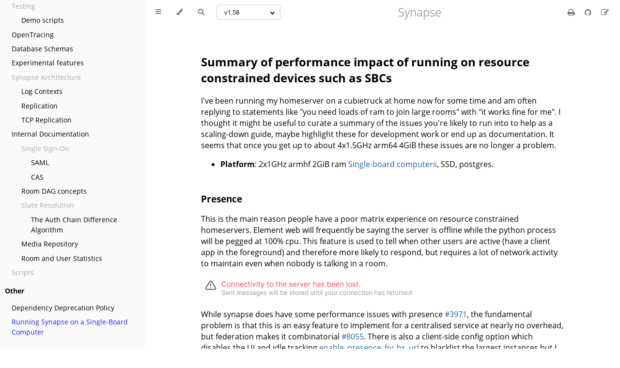

--- FILE ---
content_type: text/html; charset=utf-8
request_url: https://matrix-org.github.io/synapse/v1.58/other/running_synapse_on_single_board_computers.html
body_size: 7009
content:
<!DOCTYPE HTML>
<html lang="en" class="sidebar-visible no-js light">
    <head>
        <!-- Book generated using mdBook -->
        <meta charset="UTF-8">
        <title>Running Synapse on a Single-Board Computer - Synapse</title>
        <!-- Custom HTML head -->
        <meta content="text/html; charset=utf-8" http-equiv="Content-Type">
        <meta name="description" content="">
        <meta name="viewport" content="width=device-width, initial-scale=1">
        <meta name="theme-color" content="#ffffff" />

        <link rel="icon" href="../favicon.svg">
        <link rel="shortcut icon" href="../favicon.png">
        <link rel="stylesheet" href="../css/variables.css">
        <link rel="stylesheet" href="../css/general.css">
        <link rel="stylesheet" href="../css/chrome.css">
        <link rel="stylesheet" href="../css/print.css" media="print">
        <!-- Fonts -->
        <link rel="stylesheet" href="../FontAwesome/css/font-awesome.css">
        <link rel="stylesheet" href="../fonts/fonts.css">
        <!-- Highlight.js Stylesheets -->
        <link rel="stylesheet" href="../highlight.css">
        <link rel="stylesheet" href="../tomorrow-night.css">
        <link rel="stylesheet" href="../ayu-highlight.css">

        <!-- Custom theme stylesheets -->
        <link rel="stylesheet" href="../docs/website_files/table-of-contents.css">
        <link rel="stylesheet" href="../docs/website_files/remove-nav-buttons.css">
        <link rel="stylesheet" href="../docs/website_files/indent-section-headers.css">
        <link rel="stylesheet" href="../docs/website_files/version-picker.css">
    </head>
    <body>
        <!-- Provide site root to javascript -->
        <script type="text/javascript">
            var path_to_root = "../";
            var default_theme = window.matchMedia("(prefers-color-scheme: dark)").matches ? "navy" : "light";
        </script>

        <!-- Work around some values being stored in localStorage wrapped in quotes -->
        <script type="text/javascript">
            try {
                var theme = localStorage.getItem('mdbook-theme');
                var sidebar = localStorage.getItem('mdbook-sidebar');
                if (theme.startsWith('"') && theme.endsWith('"')) {
                    localStorage.setItem('mdbook-theme', theme.slice(1, theme.length - 1));
                }
                if (sidebar.startsWith('"') && sidebar.endsWith('"')) {
                    localStorage.setItem('mdbook-sidebar', sidebar.slice(1, sidebar.length - 1));
                }
            } catch (e) { }
        </script>

        <!-- Set the theme before any content is loaded, prevents flash -->
        <script type="text/javascript">
            var theme;
            try { theme = localStorage.getItem('mdbook-theme'); } catch(e) { }
            if (theme === null || theme === undefined) { theme = default_theme; }
            var html = document.querySelector('html');
            html.classList.remove('no-js')
            html.classList.remove('light')
            html.classList.add(theme);
            html.classList.add('js');
        </script>

        <!-- Hide / unhide sidebar before it is displayed -->
        <script type="text/javascript">
            var html = document.querySelector('html');
            var sidebar = 'hidden';
            if (document.body.clientWidth >= 1080) {
                try { sidebar = localStorage.getItem('mdbook-sidebar'); } catch(e) { }
                sidebar = sidebar || 'visible';
            }
            html.classList.remove('sidebar-visible');
            html.classList.add("sidebar-" + sidebar);
        </script>

        <nav id="sidebar" class="sidebar" aria-label="Table of contents">
            <div class="sidebar-scrollbox">
                <ol class="chapter"><li class="chapter-item expanded affix "><li class="part-title">Introduction</li><li class="chapter-item expanded "><a href="../welcome_and_overview.html">Welcome and Overview</a></li><li class="chapter-item expanded affix "><li class="part-title">Setup</li><li class="chapter-item expanded "><a href="../setup/installation.html">Installation</a></li><li class="chapter-item expanded "><a href="../postgres.html">Using Postgres</a></li><li class="chapter-item expanded "><a href="../reverse_proxy.html">Configuring a Reverse Proxy</a></li><li class="chapter-item expanded "><a href="../setup/forward_proxy.html">Configuring a Forward/Outbound Proxy</a></li><li class="chapter-item expanded "><a href="../turn-howto.html">Configuring a Turn Server</a></li><li class="chapter-item expanded "><a href="../delegate.html">Delegation</a></li><li class="chapter-item expanded affix "><li class="part-title">Upgrading</li><li class="chapter-item expanded "><a href="../upgrade.html">Upgrading between Synapse Versions</a></li><li class="chapter-item expanded affix "><li class="part-title">Usage</li><li class="chapter-item expanded "><a href="../federate.html">Federation</a></li><li class="chapter-item expanded "><a href="../usage/configuration/index.html">Configuration</a></li><li><ol class="section"><li class="chapter-item expanded "><a href="../usage/configuration/config_documentation.html">Configuration Manual</a></li><li class="chapter-item expanded "><a href="../usage/configuration/homeserver_sample_config.html">Homeserver Sample Config File</a></li><li class="chapter-item expanded "><a href="../usage/configuration/logging_sample_config.html">Logging Sample Config File</a></li><li class="chapter-item expanded "><a href="../structured_logging.html">Structured Logging</a></li><li class="chapter-item expanded "><a href="../templates.html">Templates</a></li><li class="chapter-item expanded "><a href="../usage/configuration/user_authentication/index.html">User Authentication</a></li><li><ol class="section"><li class="chapter-item expanded "><a href="../usage/configuration/user_authentication/single_sign_on/index.html">Single-Sign On</a></li><li><ol class="section"><li class="chapter-item expanded "><a href="../openid.html">OpenID Connect</a></li><li class="chapter-item expanded "><a href="../usage/configuration/user_authentication/single_sign_on/saml.html">SAML</a></li><li class="chapter-item expanded "><a href="../usage/configuration/user_authentication/single_sign_on/cas.html">CAS</a></li><li class="chapter-item expanded "><a href="../sso_mapping_providers.html">SSO Mapping Providers</a></li></ol></li><li class="chapter-item expanded "><a href="../password_auth_providers.html">Password Auth Providers</a></li><li class="chapter-item expanded "><a href="../jwt.html">JSON Web Tokens</a></li><li class="chapter-item expanded "><a href="../usage/configuration/user_authentication/refresh_tokens.html">Refresh Tokens</a></li></ol></li><li class="chapter-item expanded "><a href="../CAPTCHA_SETUP.html">Registration Captcha</a></li><li class="chapter-item expanded "><a href="../application_services.html">Application Services</a></li><li class="chapter-item expanded "><a href="../server_notices.html">Server Notices</a></li><li class="chapter-item expanded "><a href="../consent_tracking.html">Consent Tracking</a></li><li class="chapter-item expanded "><a href="../development/url_previews.html">URL Previews</a></li><li class="chapter-item expanded "><a href="../user_directory.html">User Directory</a></li><li class="chapter-item expanded "><a href="../message_retention_policies.html">Message Retention Policies</a></li><li class="chapter-item expanded "><a href="../modules/index.html">Pluggable Modules</a></li><li><ol class="section"><li class="chapter-item expanded "><a href="../modules/writing_a_module.html">Writing a module</a></li><li><ol class="section"><li class="chapter-item expanded "><a href="../modules/spam_checker_callbacks.html">Spam checker callbacks</a></li><li class="chapter-item expanded "><a href="../modules/third_party_rules_callbacks.html">Third-party rules callbacks</a></li><li class="chapter-item expanded "><a href="../modules/presence_router_callbacks.html">Presence router callbacks</a></li><li class="chapter-item expanded "><a href="../modules/account_validity_callbacks.html">Account validity callbacks</a></li><li class="chapter-item expanded "><a href="../modules/password_auth_provider_callbacks.html">Password auth provider callbacks</a></li><li class="chapter-item expanded "><a href="../modules/background_update_controller_callbacks.html">Background update controller callbacks</a></li><li class="chapter-item expanded "><a href="../modules/account_data_callbacks.html">Account data callbacks</a></li><li class="chapter-item expanded "><a href="../modules/porting_legacy_module.html">Porting a legacy module to the new interface</a></li></ol></li></ol></li><li class="chapter-item expanded "><a href="../workers.html">Workers</a></li><li><ol class="section"><li class="chapter-item expanded "><a href="../synctl_workers.html">Using synctl with Workers</a></li><li class="chapter-item expanded "><a href="../systemd-with-workers/index.html">Systemd</a></li></ol></li></ol></li><li class="chapter-item expanded "><a href="../usage/administration/index.html">Administration</a></li><li><ol class="section"><li class="chapter-item expanded "><a href="../usage/administration/admin_api/index.html">Admin API</a></li><li><ol class="section"><li class="chapter-item expanded "><a href="../admin_api/account_validity.html">Account Validity</a></li><li class="chapter-item expanded "><a href="../usage/administration/admin_api/background_updates.html">Background Updates</a></li><li class="chapter-item expanded "><a href="../admin_api/delete_group.html">Delete Group</a></li><li class="chapter-item expanded "><a href="../admin_api/event_reports.html">Event Reports</a></li><li class="chapter-item expanded "><a href="../admin_api/media_admin_api.html">Media</a></li><li class="chapter-item expanded "><a href="../admin_api/purge_history_api.html">Purge History</a></li><li class="chapter-item expanded "><a href="../admin_api/register_api.html">Register Users</a></li><li class="chapter-item expanded "><a href="../usage/administration/admin_api/registration_tokens.html">Registration Tokens</a></li><li class="chapter-item expanded "><a href="../admin_api/room_membership.html">Manipulate Room Membership</a></li><li class="chapter-item expanded "><a href="../admin_api/rooms.html">Rooms</a></li><li class="chapter-item expanded "><a href="../admin_api/server_notices.html">Server Notices</a></li><li class="chapter-item expanded "><a href="../admin_api/statistics.html">Statistics</a></li><li class="chapter-item expanded "><a href="../admin_api/user_admin_api.html">Users</a></li><li class="chapter-item expanded "><a href="../admin_api/version_api.html">Server Version</a></li><li class="chapter-item expanded "><a href="../usage/administration/admin_api/federation.html">Federation</a></li></ol></li><li class="chapter-item expanded "><a href="../manhole.html">Manhole</a></li><li class="chapter-item expanded "><a href="../metrics-howto.html">Monitoring</a></li><li class="chapter-item expanded "><a href="../usage/administration/understanding_synapse_through_grafana_graphs.html">Understanding Synapse Through Grafana Graphs</a></li><li class="chapter-item expanded "><a href="../usage/administration/useful_sql_for_admins.html">Useful SQL for Admins</a></li><li class="chapter-item expanded "><a href="../usage/administration/database_maintenance_tools.html">Database Maintenance Tools</a></li><li class="chapter-item expanded "><a href="../usage/administration/state_groups.html">State Groups</a></li><li class="chapter-item expanded "><a href="../usage/administration/request_log.html">Request log format</a></li><li class="chapter-item expanded "><a href="../usage/administration/admin_faq.html">Admin FAQ</a></li><li class="chapter-item expanded "><div>Scripts</div></li></ol></li><li class="chapter-item expanded "><li class="part-title">Development</li><li class="chapter-item expanded "><a href="../development/contributing_guide.html">Contributing Guide</a></li><li class="chapter-item expanded "><a href="../code_style.html">Code Style</a></li><li class="chapter-item expanded "><a href="../development/releases.html">Release Cycle</a></li><li class="chapter-item expanded "><a href="../development/git.html">Git Usage</a></li><li class="chapter-item expanded "><div>Testing</div></li><li><ol class="section"><li class="chapter-item expanded "><a href="../development/demo.html">Demo scripts</a></li></ol></li><li class="chapter-item expanded "><a href="../opentracing.html">OpenTracing</a></li><li class="chapter-item expanded "><a href="../development/database_schema.html">Database Schemas</a></li><li class="chapter-item expanded "><a href="../development/experimental_features.html">Experimental features</a></li><li class="chapter-item expanded "><div>Synapse Architecture</div></li><li><ol class="section"><li class="chapter-item expanded "><a href="../log_contexts.html">Log Contexts</a></li><li class="chapter-item expanded "><a href="../replication.html">Replication</a></li><li class="chapter-item expanded "><a href="../tcp_replication.html">TCP Replication</a></li></ol></li><li class="chapter-item expanded "><a href="../development/internal_documentation/index.html">Internal Documentation</a></li><li><ol class="section"><li class="chapter-item expanded "><div>Single Sign-On</div></li><li><ol class="section"><li class="chapter-item expanded "><a href="../development/saml.html">SAML</a></li><li class="chapter-item expanded "><a href="../development/cas.html">CAS</a></li></ol></li><li class="chapter-item expanded "><a href="../development/room-dag-concepts.html">Room DAG concepts</a></li><li class="chapter-item expanded "><div>State Resolution</div></li><li><ol class="section"><li class="chapter-item expanded "><a href="../auth_chain_difference_algorithm.html">The Auth Chain Difference Algorithm</a></li></ol></li><li class="chapter-item expanded "><a href="../media_repository.html">Media Repository</a></li><li class="chapter-item expanded "><a href="../room_and_user_statistics.html">Room and User Statistics</a></li></ol></li><li class="chapter-item expanded "><div>Scripts</div></li><li class="chapter-item expanded affix "><li class="part-title">Other</li><li class="chapter-item expanded "><a href="../deprecation_policy.html">Dependency Deprecation Policy</a></li><li class="chapter-item expanded "><a href="../other/running_synapse_on_single_board_computers.html" class="active">Running Synapse on a Single-Board Computer</a></li></ol>
            </div>
            <div id="sidebar-resize-handle" class="sidebar-resize-handle"></div>
        </nav>

        <div id="page-wrapper" class="page-wrapper">

            <div class="page">
                <div id="menu-bar-hover-placeholder"></div>
                <div id="menu-bar" class="menu-bar sticky bordered">
                    <div class="left-buttons">
                        <button id="sidebar-toggle" class="icon-button" type="button" title="Toggle Table of Contents" aria-label="Toggle Table of Contents" aria-controls="sidebar">
                            <i class="fa fa-bars"></i>
                        </button>
                        <button id="theme-toggle" class="icon-button" type="button" title="Change theme" aria-label="Change theme" aria-haspopup="true" aria-expanded="false" aria-controls="theme-list">
                            <i class="fa fa-paint-brush"></i>
                        </button>
                        <ul id="theme-list" class="theme-popup" aria-label="Themes" role="menu">
                            <li role="none"><button role="menuitem" class="theme" id="light">Light (default)</button></li>
                            <li role="none"><button role="menuitem" class="theme" id="rust">Rust</button></li>
                            <li role="none"><button role="menuitem" class="theme" id="coal">Coal</button></li>
                            <li role="none"><button role="menuitem" class="theme" id="navy">Navy</button></li>
                            <li role="none"><button role="menuitem" class="theme" id="ayu">Ayu</button></li>
                        </ul>
                        <button id="search-toggle" class="icon-button" type="button" title="Search. (Shortkey: s)" aria-label="Toggle Searchbar" aria-expanded="false" aria-keyshortcuts="S" aria-controls="searchbar">
                            <i class="fa fa-search"></i>
                        </button>
                        <div class="version-picker">
                            <div class="dropdown">
                                <div class="select">
                                    <span></span>
                                    <i class="fa fa-chevron-down"></i>
                                </div>
                                <input type="hidden" name="version">
                                <ul class="dropdown-menu">
                                    <!-- Versions will be added dynamically in version-picker.js -->
                                </ul>
                            </div>
                        </div>      
                    </div>

                    <h1 class="menu-title">Synapse</h1>

                    <div class="right-buttons">
                        <a href="../print.html" title="Print this book" aria-label="Print this book">
                            <i id="print-button" class="fa fa-print"></i>
                        </a>
                        <a href="https://github.com/matrix-org/synapse" title="Git repository" aria-label="Git repository">
                            <i id="git-repository-button" class="fa fa-github"></i>
                        </a>
                        <a href="https://github.com/matrix-org/synapse/edit/develop/docs/other/running_synapse_on_single_board_computers.md" title="Suggest an edit" aria-label="Suggest an edit">
                            <i id="git-edit-button" class="fa fa-edit"></i>
                        </a>
                    </div>
                </div>

                <div id="search-wrapper" class="hidden">
                    <form id="searchbar-outer" class="searchbar-outer">
                        <input type="search" id="searchbar" name="searchbar" placeholder="Search this book ..." aria-controls="searchresults-outer" aria-describedby="searchresults-header">
                    </form>
                    <div id="searchresults-outer" class="searchresults-outer hidden">
                        <div id="searchresults-header" class="searchresults-header"></div>
                        <ul id="searchresults">
                        </ul>
                    </div>
                </div>
                <!-- Apply ARIA attributes after the sidebar and the sidebar toggle button are added to the DOM -->
                <script type="text/javascript">
                    document.getElementById('sidebar-toggle').setAttribute('aria-expanded', sidebar === 'visible');
                    document.getElementById('sidebar').setAttribute('aria-hidden', sidebar !== 'visible');
                    Array.from(document.querySelectorAll('#sidebar a')).forEach(function(link) {
                        link.setAttribute('tabIndex', sidebar === 'visible' ? 0 : -1);
                    });
                </script>

                <div id="content" class="content">
                    <main>
                        <!-- Page table of contents -->
                        <div class="sidetoc">
                            <nav class="pagetoc"></nav>
                        </div>

                        <h2 id="summary-of-performance-impact-of-running-on-resource-constrained-devices-such-as-sbcs"><a class="header" href="#summary-of-performance-impact-of-running-on-resource-constrained-devices-such-as-sbcs">Summary of performance impact of running on resource constrained devices such as SBCs</a></h2>
<p>I've been running my homeserver on a cubietruck at home now for some time and am often replying to statements like &quot;you need loads of ram to join large rooms&quot; with &quot;it works fine for me&quot;. I thought it might be useful to curate a summary of the issues you're likely to run into to help as a scaling-down guide, maybe highlight these for development work or end up as documentation. It seems that once you get up to about 4x1.5GHz arm64 4GiB these issues are no longer a problem.</p>
<ul>
<li><strong>Platform</strong>: 2x1GHz armhf 2GiB ram <a href="https://wiki.debian.org/CheapServerBoxHardware">Single-board computers</a>, SSD, postgres.</li>
</ul>
<h3 id="presence"><a class="header" href="#presence">Presence</a></h3>
<p>This is the main reason people have a poor matrix experience on resource constrained homeservers. Element web will frequently be saying the server is offline while the python process will be pegged at 100% cpu. This feature is used to tell when other users are active (have a client app in the foreground) and therefore more likely to respond, but requires a lot of network activity to maintain even when nobody is talking in a room.</p>
<p><img src="https://user-images.githubusercontent.com/71895/94848963-a47a3580-041c-11eb-8b6e-acb772b4259e.png" alt="Screenshot_2020-10-01_19-29-46" /></p>
<p>While synapse does have some performance issues with presence <a href="https://github.com/matrix-org/synapse/issues/3971">#3971</a>, the fundamental problem is that this is an easy feature to implement for a centralised service at nearly no overhead, but federation makes it combinatorial <a href="https://github.com/matrix-org/synapse/issues/8055">#8055</a>. There is also a client-side config option which disables the UI and idle tracking <a href="https://github.com/vector-im/element-web/blob/v1.7.8/config.sample.json#L45">enable_presence_by_hs_url</a> to blacklist the largest instances but I didn't notice much difference, so I recommend disabling the feature entirely at the server level as well.</p>
<h3 id="joining"><a class="header" href="#joining">Joining</a></h3>
<p>Joining a &quot;large&quot;, federated room will initially fail with the below message in Element web, but waiting a while (10-60mins) and trying again will succeed without any issue. What counts as &quot;large&quot; is not message history, user count, connections to homeservers or even a simple count of the state events, it is instead how long the state resolution algorithm takes. However, each of those numbers are reasonable proxies, so we can use them as estimates since user count is one of the few things you see before joining.</p>
<p><img src="https://user-images.githubusercontent.com/71895/94945781-18771500-04d3-11eb-8419-83c2da73a341.png" alt="Screenshot_2020-10-02_17-15-06" /></p>
<p>This is <a href="https://github.com/matrix-org/synapse/issues/1211">#1211</a> and will also hopefully be mitigated by peeking <a href="https://github.com/matrix-org/matrix-doc/pull/2753">matrix-org/matrix-doc#2753</a> so at least you don't need to wait for a join to complete before finding out if it's the kind of room you want. Note that you should first disable presence, otherwise it'll just make the situation worse <a href="https://github.com/matrix-org/synapse/issues/3120">#3120</a>. There is a lot of database interaction too, so make sure you've <a href="../postgres.html">migrated your data</a> from the default sqlite to postgresql. Personally, I recommend patience - once the initial join is complete there's rarely any issues with actually interacting with the room, but if you like you can just block &quot;large&quot; rooms entirely.</p>
<h3 id="sessions"><a class="header" href="#sessions">Sessions</a></h3>
<p>Anything that requires modifying the device list <a href="https://github.com/matrix-org/synapse/issues/7721">#7721</a> will take a while to propagate, again taking the client &quot;Offline&quot; until it's complete. This includes signing in and out, editing the public name and verifying e2ee. The main mitigation I recommend is to keep long-running sessions open e.g. by using Firefox SSB &quot;Use this site in App mode&quot; or Chromium PWA &quot;Install Element&quot;.</p>
<h3 id="recommended-configuration"><a class="header" href="#recommended-configuration">Recommended configuration</a></h3>
<p>Put the below in a new file at /etc/matrix-synapse/conf.d/sbc.yaml to override the defaults in homeserver.yaml.</p>
<pre><code># Disable presence tracking, which is currently fairly resource intensive
# More info: https://github.com/matrix-org/synapse/issues/9478
use_presence: false

# Set a small complexity limit, preventing users from joining large rooms
# which may be resource-intensive to remain a part of.
#
# Note that this will not prevent users from joining smaller rooms that
# eventually become complex.
limit_remote_rooms:
  enabled: true
  complexity: 3.0

# Database configuration
database:
  # Use postgres for the best performance
  name: psycopg2
  args:
    user: matrix-synapse
    # Generate a long, secure password using a password manager
    password: hunter2
    database: matrix-synapse
    host: localhost
</code></pre>
<p>Currently the complexity is measured by <a href="https://github.com/matrix-org/synapse/blob/v1.20.1/synapse/storage/databases/main/events_worker.py#L986">current_state_events / 500</a>. You can find join times and your most complex rooms like this:</p>
<pre><code>admin@homeserver:~$ zgrep '/client/r0/join/' /var/log/matrix-synapse/homeserver.log* | awk '{print $18, $25}' | sort --human-numeric-sort
29.922sec/-0.002sec /_matrix/client/r0/join/%23debian-fasttrack%3Apoddery.com
182.088sec/0.003sec /_matrix/client/r0/join/%23decentralizedweb-general%3Amatrix.org
911.625sec/-570.847sec /_matrix/client/r0/join/%23synapse%3Amatrix.org

admin@homeserver:~$ sudo --user postgres psql matrix-synapse --command 'select canonical_alias, joined_members, current_state_events from room_stats_state natural join room_stats_current where canonical_alias is not null order by current_state_events desc fetch first 5 rows only'
        canonical_alias        | joined_members | current_state_events 
-------------------------------+----------------+----------------------
 #_oftc_#debian:matrix.org             |  871   |  52355
 #matrix:matrix.org                    |  6379  |  10684
 #irc:matrix.org                       |  461   |  3751
 #decentralizedweb-general:matrix.org  |  997   |  1509
 #whatsapp:maunium.net                 |  554   |  854
</code></pre>

                    </main>

                    <nav class="nav-wrapper" aria-label="Page navigation">
                        <!-- Mobile navigation buttons -->
                            <a rel="prev" href="../deprecation_policy.html" class="mobile-nav-chapters previous" title="Previous chapter" aria-label="Previous chapter" aria-keyshortcuts="Left">
                                <i class="fa fa-angle-left"></i>
                            </a>
                        <div style="clear: both"></div>
                    </nav>
                </div>
            </div>

            <nav class="nav-wide-wrapper" aria-label="Page navigation">
                    <a rel="prev" href="../deprecation_policy.html" class="nav-chapters previous" title="Previous chapter" aria-label="Previous chapter" aria-keyshortcuts="Left">
                        <i class="fa fa-angle-left"></i>
                    </a>
            </nav>

        </div>

        <script type="text/javascript">
            window.playground_copyable = true;
        </script>
        <script src="../elasticlunr.min.js" type="text/javascript" charset="utf-8"></script>
        <script src="../mark.min.js" type="text/javascript" charset="utf-8"></script>
        <script src="../searcher.js" type="text/javascript" charset="utf-8"></script>
        <script src="../clipboard.min.js" type="text/javascript" charset="utf-8"></script>
        <script src="../highlight.js" type="text/javascript" charset="utf-8"></script>
        <script src="../book.js" type="text/javascript" charset="utf-8"></script>

        <!-- Custom JS scripts -->
        <script type="text/javascript" src="../docs/website_files/table-of-contents.js"></script>
        <script type="text/javascript" src="../docs/website_files/version-picker.js"></script>
        <script type="text/javascript" src="../docs/website_files/version.js"></script>
    </body>
</html>


--- FILE ---
content_type: text/css; charset=utf-8
request_url: https://matrix-org.github.io/synapse/v1.58/tomorrow-night.css
body_size: 138
content:
/* Tomorrow Night Theme */
/* http://jmblog.github.com/color-themes-for-google-code-highlightjs */
/* Original theme - https://github.com/chriskempson/tomorrow-theme */
/* http://jmblog.github.com/color-themes-for-google-code-highlightjs */

/* Tomorrow Comment */
.hljs-comment {
  color: #969896;
}

/* Tomorrow Red */
.hljs-variable,
.hljs-attribute,
.hljs-tag,
.hljs-regexp,
.ruby .hljs-constant,
.xml .hljs-tag .hljs-title,
.xml .hljs-pi,
.xml .hljs-doctype,
.html .hljs-doctype,
.css .hljs-id,
.css .hljs-class,
.css .hljs-pseudo {
  color: #cc6666;
}

/* Tomorrow Orange */
.hljs-number,
.hljs-preprocessor,
.hljs-pragma,
.hljs-built_in,
.hljs-literal,
.hljs-params,
.hljs-constant {
  color: #de935f;
}

/* Tomorrow Yellow */
.ruby .hljs-class .hljs-title,
.css .hljs-rule .hljs-attribute {
  color: #f0c674;
}

/* Tomorrow Green */
.hljs-string,
.hljs-value,
.hljs-inheritance,
.hljs-header,
.hljs-name,
.ruby .hljs-symbol,
.xml .hljs-cdata {
  color: #b5bd68;
}

/* Tomorrow Aqua */
.hljs-title,
.css .hljs-hexcolor {
  color: #8abeb7;
}

/* Tomorrow Blue */
.hljs-function,
.python .hljs-decorator,
.python .hljs-title,
.ruby .hljs-function .hljs-title,
.ruby .hljs-title .hljs-keyword,
.perl .hljs-sub,
.javascript .hljs-title,
.coffeescript .hljs-title {
  color: #81a2be;
}

/* Tomorrow Purple */
.hljs-keyword,
.javascript .hljs-function {
  color: #b294bb;
}

.hljs {
  display: block;
  overflow-x: auto;
  background: #1d1f21;
  color: #c5c8c6;
  padding: 0.5em;
  -webkit-text-size-adjust: none;
}

.coffeescript .javascript,
.javascript .xml,
.tex .hljs-formula,
.xml .javascript,
.xml .vbscript,
.xml .css,
.xml .hljs-cdata {
  opacity: 0.5;
}

.hljs-addition {
  color: #718c00;
}

.hljs-deletion {
  color: #c82829;
}


--- FILE ---
content_type: text/css; charset=utf-8
request_url: https://matrix-org.github.io/synapse/v1.58/docs/website_files/version-picker.css
body_size: 74
content:
.version-picker {
    display: flex;
    align-items: center;
}

.version-picker .dropdown {
    width: 130px;
    max-height: 29px;
    margin-left: 10px;
    display: inline-block;
    border-radius: 4px;
    border: 1px solid var(--theme-popup-border);
    position: relative;
    font-size: 13px;
    color: var(--fg);
    height: 100%;
    text-align: left;
}
.version-picker .dropdown .select {
    cursor: pointer;
    display: block;
    padding: 5px 2px 5px 15px;
}
.version-picker .dropdown .select > i {
    font-size: 10px;
    color: var(--fg);
    cursor: pointer;
    float: right;
    line-height: 20px !important;
}
.version-picker .dropdown:hover {
    border: 1px solid var(--theme-popup-border);
}
.version-picker .dropdown:active {
    background-color: var(--theme-popup-bg);
}
.version-picker .dropdown.active:hover,
.version-picker .dropdown.active {
    border: 1px solid var(--theme-popup-border);
    border-radius: 2px 2px 0 0;
    background-color: var(--theme-popup-bg);
}
.version-picker .dropdown.active .select > i {
    transform: rotate(-180deg);
}
.version-picker .dropdown .dropdown-menu {
    position: absolute;
    background-color: var(--theme-popup-bg);
    width: 100%;
    left: -1px;
    right: 1px;
    margin-top: 1px;
    border: 1px solid var(--theme-popup-border);
    border-radius: 0 0 4px 4px;
    overflow: hidden;
    display: none;
    max-height: 300px;
    overflow-y: auto;
    z-index: 9;
}
.version-picker .dropdown .dropdown-menu li {
    font-size: 12px;
    padding: 6px 20px;
    cursor: pointer;
} 
.version-picker .dropdown .dropdown-menu {
    padding: 0;
    list-style: none;
}
.version-picker .dropdown .dropdown-menu li:hover {
    background-color: var(--theme-hover);
}
.version-picker .dropdown .dropdown-menu li.active::before {
    display: inline-block;
    content: "✓";
    margin-inline-start: -14px;
    width: 14px;
}

--- FILE ---
content_type: application/javascript; charset=utf-8
request_url: https://matrix-org.github.io/synapse/v1.58/docs/website_files/version.js
body_size: -451
content:
window.SYNAPSE_VERSION = 'v1.58';


--- FILE ---
content_type: application/javascript; charset=utf-8
request_url: https://matrix-org.github.io/synapse/v1.58/docs/website_files/table-of-contents.js
body_size: 997
content:
const getPageToc = () => document.getElementsByClassName('pagetoc')[0];

const pageToc = getPageToc();
const pageTocChildren = [...pageToc.children];
const headers = [...document.getElementsByClassName('header')];


// Select highlighted item in ToC when clicking an item
pageTocChildren.forEach(child => {
    child.addEventHandler('click', () => {
        pageTocChildren.forEach(child => {
            child.classList.remove('active');
        });
        child.classList.add('active');
    });
});


/**
 * Test whether a node is in the viewport
 */
function isInViewport(node) {
    const rect = node.getBoundingClientRect();
    return rect.top >= 0 && rect.left >= 0 && rect.bottom <= (window.innerHeight || document.documentElement.clientHeight) && rect.right <= (window.innerWidth || document.documentElement.clientWidth);
}


/**
 * Set a new ToC entry.
 * Clear any previously highlighted ToC items, set the new one,
 * and adjust the ToC scroll position.
 */
function setTocEntry() {
    let activeEntry;
    const pageTocChildren = [...getPageToc().children];

    // Calculate which header is the current one at the top of screen
    headers.forEach(header => {
        if (window.pageYOffset >= header.offsetTop) {
            activeEntry = header;
        }
    });

    // Update selected item in ToC when scrolling
    pageTocChildren.forEach(child => {
        if (activeEntry.href.localeCompare(child.href) === 0) {
            child.classList.add('active');
        } else {
            child.classList.remove('active');
        }
    });

    let tocEntryForLocation = document.querySelector(`nav a[href="${activeEntry.href}"]`);
    if (tocEntryForLocation) {
        const headingForLocation = document.querySelector(activeEntry.hash);
        if (headingForLocation && isInViewport(headingForLocation)) {
            // Update ToC scroll
            const nav = getPageToc();
            const content = document.querySelector('html');
            if (content.scrollTop !== 0) {
                nav.scrollTo({
                    top: tocEntryForLocation.offsetTop - 100,
                    left: 0,
                    behavior: 'smooth',
                });
            } else {
                nav.scrollTop = 0;
            }
        }
    }
}


/**
 * Populate sidebar on load
 */
window.addEventListener('load', () => {
    // Prevent rendering the table of contents of the "print book" page, as it
    // will end up being rendered into the output (in a broken-looking way)

    // Get the name of the current page (i.e. 'print.html')
    const pageNameExtension = window.location.pathname.split('/').pop();

    // Split off the extension (as '.../print' is also a valid page name), which
    // should result in 'print'
    const pageName = pageNameExtension.split('.')[0];
    if (pageName === "print") {
        // Don't render the table of contents on this page
        return;
    }

    // Only create table of contents if there is more than one header on the page
    if (headers.length <= 1) {
        return;
    }

    // Create an entry in the page table of contents for each header in the document
    headers.forEach((header, index) => {
        const link = document.createElement('a');

        // Indent shows hierarchy
        let indent = '0px';
        switch (header.parentElement.tagName) {
            case 'H1':
                indent = '5px';
                break;
            case 'H2':
                indent = '20px';
                break;
            case 'H3':
                indent = '30px';
                break;
            case 'H4':
                indent = '40px';
                break;
            case 'H5':
                indent = '50px';
                break;
            case 'H6':
                indent = '60px';
                break;
            default:
                break;
        }

        let tocEntry;
        if (index == 0) {
            // Create a bolded title for the first element
            tocEntry = document.createElement("strong");
            tocEntry.innerHTML = header.text;
        } else {
            // All other elements are non-bold
            tocEntry = document.createTextNode(header.text);
        }
        link.appendChild(tocEntry);

        link.style.paddingLeft = indent;
        link.href = header.href;
        pageToc.appendChild(link);
    });
    setTocEntry.call();
});


// Handle active headers on scroll, if there is more than one header on the page
if (headers.length > 1) {
    window.addEventListener('scroll', setTocEntry);
}
